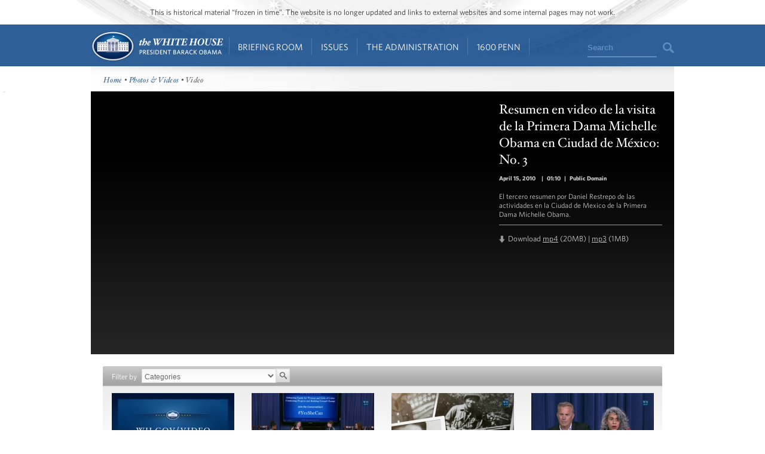

--- FILE ---
content_type: application/javascript
request_url: https://obamawhitehouse.archives.gov/sites/obamawhitehouse.archives.gov/files/advagg_js/js__ZyeOaiFuDejQQbhUV7yg7atYZnj4WLfH77o0scv4068__jeShjS1-sEwOx4dbB-NSBsCnxWfNslS1Nkgx4CZngGA__6yT-PiSODBbX6oNLwaJ-vBDwvHNA3ftWqKDmjK35hsQ.js
body_size: 4211
content:
/* Source and licensing information for the line(s) below can be found at https://obamawhitehouse.archives.gov/misc/jquery-extend-3.4.0.js. */
(function(jQuery){var versionParts=jQuery.fn.jquery.split('.'),majorVersion=parseInt(versionParts[0]),minorVersion=parseInt(versionParts[1]),patchVersion=parseInt(versionParts[2]),isPreReleaseVersion=(patchVersion.toString()!==versionParts[2]);if((majorVersion>3)||(majorVersion===3&&minorVersion>4)||(majorVersion===3&&minorVersion===4&&patchVersion>0)||(majorVersion===3&&minorVersion===4&&patchVersion===0&&!isPreReleaseVersion))return;jQuery.extend=jQuery.fn.extend=function(){var options,name,src,copy,copyIsArray,clone,target=arguments[0]||{},i=1,length=arguments.length,deep=false;if(typeof target==="boolean"){deep=target;target=arguments[i]||{};i++};if(typeof target!=="object"&&!jQuery.isFunction(target))target={};if(i===length){target=this;i--};for(;i<length;i++)if((options=arguments[i])!=null)for(name in options){copy=options[name];if(name==="__proto__"||target===copy)continue;if(deep&&copy&&(jQuery.isPlainObject(copy)||(copyIsArray=jQuery.isArray(copy)))){src=target[name];if(copyIsArray&&!jQuery.isArray(src)){clone=[]}else if(!copyIsArray&&!jQuery.isPlainObject(src)){clone={}}else clone=src;copyIsArray=false;target[name]=jQuery.extend(deep,clone,copy)}else if(copy!==undefined)target[name]=copy};return target}})(jQuery);;
/* Source and licensing information for the above line(s) can be found at https://obamawhitehouse.archives.gov/misc/jquery-extend-3.4.0.js. */
;/*})'"*/
/* Source and licensing information for the line(s) below can be found at https://obamawhitehouse.archives.gov/misc/jquery-html-prefilter-3.5.0-backport.js. */
(function(jQuery){var versionParts=jQuery.fn.jquery.split('.'),majorVersion=parseInt(versionParts[0]),minorVersion=parseInt(versionParts[1]);if((majorVersion>3)||(majorVersion===3&&minorVersion>=5))return;var selfClosingTagsToReplace=['a','abbr','address','article','aside','audio','b','bdi','bdo','blockquote','button','canvas','caption','cite','code','data','datalist','dd','del','details','dfn','div','dl','dt','em','fieldset','figcaption','figure','footer','form','h1','h2','h3','h4','h5','h6','header','hgroup','i','ins','kbd','label','legend','li','main','map','mark','menu','meter','nav','ol','optgroup','option','output','p','picture','pre','progress','q','rp','rt','ruby','s','samp','section','select','small','source','span','strong','sub','summary','sup','table','tbody','td','tfoot','th','thead','time','tr','u','ul','var','video'],xhtmlRegExpGroup='('+selfClosingTagsToReplace.join('|')+')',whitespace='[\\x20\\t\\r\\n\\f]',rxhtmlTagWithoutSpaceOrAttributes=new RegExp('<'+xhtmlRegExpGroup+'\\/>','gi'),rxhtmlTagWithSpaceAndMaybeAttributes=new RegExp('<'+xhtmlRegExpGroup+'('+whitespace+'[^>]*)\\/>','gi'),rtagName;if(majorVersion<3){rtagName=/<([\w:]+)/}else if(minorVersion<4){rtagName=/<([a-z][^\/\0>\x20\t\r\n\f]+)/i}else rtagName=/<([a-z][^\/\0>\x20\t\r\n\f]*)/i;var rxhtmlTag=/<(?!area|br|col|embed|hr|img|input|link|meta|param)(([\w:]+)[^>]*)\/>/gi;jQuery.extend({htmlPrefilter:function(html){var tag=(rtagName.exec(html)||["",""])[1].toLowerCase();if((tag==='option'||tag==='optgroup')&&html.match(/<\/?select/i))html='';html=html.replace(rxhtmlTagWithoutSpaceOrAttributes,"<$1></$1>");html=html.replace(rxhtmlTagWithSpaceAndMaybeAttributes,"<$1$2></$1>");if((majorVersion===1&&minorVersion<12)||(majorVersion===2&&minorVersion<2)){var htmlRisky=html.replace(rxhtmlTag,"<$1></$2>");if(htmlRisky!==html){var wrapMap={thead:[1,"<table>","</table>"],col:[2,"<table><colgroup>","</colgroup></table>"],tr:[2,"<table><tbody>","</tbody></table>"],td:[3,"<table><tbody><tr>","</tr></tbody></table>"]};wrapMap.tbody=wrapMap.tfoot=wrapMap.colgroup=wrapMap.caption=wrapMap.thead;wrapMap.th=wrapMap.td;var getWrappedHtml=function(html){var wrap=wrapMap[tag];if(wrap)html=wrap[1]+html+wrap[2];return html},getParsedHtml=function(html){var doc=window.document.implementation.createHTMLDocument("");doc.body.innerHTML=html;return doc.body?doc.body.innerHTML:''},htmlParsed=getParsedHtml(getWrappedHtml(html)),htmlRiskyParsed=getParsedHtml(getWrappedHtml(htmlRisky));if(htmlRiskyParsed===''||htmlParsed===''||(htmlRiskyParsed!==htmlParsed))html=''}};return html}});if((majorVersion===1&&minorVersion<12)||(majorVersion===2&&minorVersion<2)){var fnOriginalHtml=jQuery.fn.html;jQuery.fn.extend({html:function(value){if(typeof value==="string")value=jQuery.htmlPrefilter(value);return fnOriginalHtml.apply(this,arguments.length?[value]:[])}});var rhtml=/<|&#?\w+;/;if(majorVersion===1&&minorVersion<9){var originalClean=jQuery.clean;jQuery.extend({clean:function(elems,context,fragment,scripts){for(var i=0,elem;(elem=elems[i])!=null;i++)if(typeof elem==="string"&&rhtml.test(elem))elems[i]=elem=jQuery.htmlPrefilter(elem);return originalClean.call(this,elems,context,fragment,scripts)}})}else{var originalBuildFragment=jQuery.buildFragment;jQuery.extend({buildFragment:function(elems,context,scripts,selection){var l=elems.length;for(var i=0;i<l;i++){var elem=elems[i];if(elem||elem===0)if(jQuery.type(elem)!=="object"&&rhtml.test(elem))elems[i]=elem=jQuery.htmlPrefilter(elem)};return originalBuildFragment.call(this,elems,context,scripts,selection)}})}}})(jQuery);;
/* Source and licensing information for the above line(s) can be found at https://obamawhitehouse.archives.gov/misc/jquery-html-prefilter-3.5.0-backport.js. */
;/*})'"*/
/* Source and licensing information for the line(s) below can be found at https://obamawhitehouse.archives.gov/misc/jquery.once.js. */
(function($){var cache={},uuid=0;$.fn.once=function(id,fn){if(typeof id!='string'){if(!(id in cache))cache[id]=++uuid;if(!fn)fn=id;id='jquery-once-'+cache[id]};var name=id+'-processed',elements=this.not('.'+name).addClass(name);return $.isFunction(fn)?elements.each(fn):elements};$.fn.removeOnce=function(id,fn){var name=id+'-processed',elements=this.filter('.'+name).removeClass(name);return $.isFunction(fn)?elements.each(fn):elements}})(jQuery);;
/* Source and licensing information for the above line(s) can be found at https://obamawhitehouse.archives.gov/misc/jquery.once.js. */
;/*})'"*/
/* Source and licensing information for the line(s) below can be found at https://obamawhitehouse.archives.gov/misc/drupal.js. */
var Drupal=Drupal||{settings:{},behaviors:{},locale:{}};jQuery.noConflict();(function($){var jquery_init=$.fn.init;$.fn.init=function(selector,context,rootjQuery){if(selector&&typeof selector==='string'){var hash_position=selector.indexOf('#');if(hash_position>=0){var bracket_position=selector.indexOf('<');if(bracket_position>hash_position)throw'Syntax error, unrecognized expression: '+selector}};return jquery_init.call(this,selector,context,rootjQuery)};$.fn.init.prototype=jquery_init.prototype;if($.ajaxPrefilter){$.ajaxPrefilter(function(s){if(s.crossDomain)s.contents.script=false})}else if($.httpData){var jquery_httpData=$.httpData;$.httpData=function(xhr,type,s){if(!type&&!Drupal.urlIsLocal(s.url)){var content_type=xhr.getResponseHeader('content-type')||'';if(content_type.indexOf('javascript')>=0)type='text'};return jquery_httpData.call(this,xhr,type,s)};$.httpData.prototype=jquery_httpData.prototype};Drupal.attachBehaviors=function(context,settings){context=context||document;settings=settings||Drupal.settings;$.each(Drupal.behaviors,function(){if($.isFunction(this.attach))this.attach(context,settings)})};Drupal.detachBehaviors=function(context,settings,trigger){context=context||document;settings=settings||Drupal.settings;trigger=trigger||'unload';$.each(Drupal.behaviors,function(){if($.isFunction(this.detach))this.detach(context,settings,trigger)})};Drupal.checkPlain=function(str){var character,regex,replace={'&':'&amp;',"'":'&#39;','"':'&quot;','<':'&lt;','>':'&gt;'};str=String(str);for(character in replace)if(replace.hasOwnProperty(character)){regex=new RegExp(character,'g');str=str.replace(regex,replace[character])};return str};Drupal.formatString=function(str,args){for(var key in args)if(args.hasOwnProperty(key))switch(key.charAt(0)){case'@':args[key]=Drupal.checkPlain(args[key]);break;case'!':break;default:args[key]=Drupal.theme('placeholder',args[key]);break};return Drupal.stringReplace(str,args,null)};Drupal.stringReplace=function(str,args,keys){if(str.length===0)return str;if(!$.isArray(keys)){keys=[];for(var k in args)if(args.hasOwnProperty(k))keys.push(k);keys.sort(function(a,b){return a.length-b.length})};if(keys.length===0)return str;var key=keys.pop(),fragments=str.split(key);if(keys.length)for(var i=0;i<fragments.length;i++)fragments[i]=Drupal.stringReplace(fragments[i],args,keys.slice(0));return fragments.join(args[key])};Drupal.t=function(str,args,options){options=options||{};options.context=options.context||'';if(Drupal.locale.strings&&Drupal.locale.strings[options.context]&&Drupal.locale.strings[options.context][str])str=Drupal.locale.strings[options.context][str];if(args)str=Drupal.formatString(str,args);return str};Drupal.formatPlural=function(count,singular,plural,args,options){args=args||{};args['@count']=count;var index=Drupal.locale.pluralFormula?Drupal.locale.pluralFormula(args['@count']):((args['@count']==1)?0:1);if(index==0){return Drupal.t(singular,args,options)}else if(index==1){return Drupal.t(plural,args,options)}else{args['@count['+index+']']=args['@count'];delete args['@count'];return Drupal.t(plural.replace('@count','@count['+index+']'),args,options)}};Drupal.absoluteUrl=function(url){var urlParsingNode=document.createElement('a');try{url=decodeURIComponent(url)}catch(e){};urlParsingNode.setAttribute('href',url);return urlParsingNode.cloneNode(false).href};Drupal.urlIsLocal=function(url){var absoluteUrl=Drupal.absoluteUrl(url),protocol=location.protocol;if(protocol==='http:'&&absoluteUrl.indexOf('https:')===0)protocol='https:';var baseUrl=protocol+'//'+location.host+Drupal.settings.basePath.slice(0,-1);try{absoluteUrl=decodeURIComponent(absoluteUrl)}catch(e){};try{baseUrl=decodeURIComponent(baseUrl)}catch(e){};return absoluteUrl===baseUrl||absoluteUrl.indexOf(baseUrl+'/')===0};Drupal.sanitizeAjaxUrl=function(url){var regex=/\=\?(&|$)/;while(url.match(regex))url=url.replace(regex,'');return url};Drupal.theme=function(func){var args=Array.prototype.slice.apply(arguments,[1]);return(Drupal.theme[func]||Drupal.theme.prototype[func]).apply(this,args)};Drupal.freezeHeight=function(){Drupal.unfreezeHeight();$('<div id="freeze-height"></div>').css({position:'absolute',top:'0px',left:'0px',width:'1px',height:$('body').css('height')}).appendTo('body')};Drupal.unfreezeHeight=function(){$('#freeze-height').remove()};Drupal.encodePath=function(item,uri){uri=uri||location.href;return encodeURIComponent(item).replace(/%2F/g,'/')};Drupal.getSelection=function(element){if(typeof element.selectionStart!='number'&&document.selection){var range1=document.selection.createRange(),range2=range1.duplicate();range2.moveToElementText(element);range2.setEndPoint('EndToEnd',range1);var start=range2.text.length-range1.text.length,end=start+range1.text.length;return{start:start,end:end}};return{start:element.selectionStart,end:element.selectionEnd}};Drupal.beforeUnloadCalled=false;$(window).bind('beforeunload pagehide',function(){Drupal.beforeUnloadCalled=true});Drupal.displayAjaxError=function(message){if(!Drupal.beforeUnloadCalled)alert(message)};Drupal.ajaxError=function(xmlhttp,uri,customMessage){var statusCode,statusText,pathText,responseText,readyStateText,message;if(xmlhttp.status){statusCode="\n"+Drupal.t("An AJAX HTTP error occurred.")+"\n"+Drupal.t("HTTP Result Code: !status",{'!status':xmlhttp.status})}else statusCode="\n"+Drupal.t("An AJAX HTTP request terminated abnormally.");statusCode+="\n"+Drupal.t("Debugging information follows.");pathText="\n"+Drupal.t("Path: !uri",{'!uri':uri});statusText='';try{statusText="\n"+Drupal.t("StatusText: !statusText",{'!statusText':$.trim(xmlhttp.statusText)})}catch(e){};responseText='';try{responseText="\n"+Drupal.t("ResponseText: !responseText",{'!responseText':$.trim(xmlhttp.responseText)})}catch(e){};responseText=responseText.replace(/<("[^"]*"|'[^']*'|[^'">])*>/gi,"");responseText=responseText.replace(/[\n]+\s+/g,"\n");readyStateText=xmlhttp.status==0?("\n"+Drupal.t("ReadyState: !readyState",{'!readyState':xmlhttp.readyState})):"";customMessage=customMessage?("\n"+Drupal.t("CustomMessage: !customMessage",{'!customMessage':customMessage})):"";message=statusCode+pathText+statusText+customMessage+responseText+readyStateText;return message};$('html').addClass('js');$(function(){if(Drupal.settings.setHasJsCookie===1)document.cookie='has_js=1; path=/; SameSite=Lax'});$(function(){if(jQuery.support.positionFixed===undefined){var el=$('<div style="position:fixed; top:10px" />').appendTo(document.body);jQuery.support.positionFixed=el[0].offsetTop===10;el.remove()}});$(function(){Drupal.attachBehaviors(document,Drupal.settings)});Drupal.theme.prototype={placeholder:function(str){return'<em class="placeholder">'+Drupal.checkPlain(str)+'</em>'}}})(jQuery);;
/* Source and licensing information for the above line(s) can be found at https://obamawhitehouse.archives.gov/misc/drupal.js. */
;/*})'"*/
